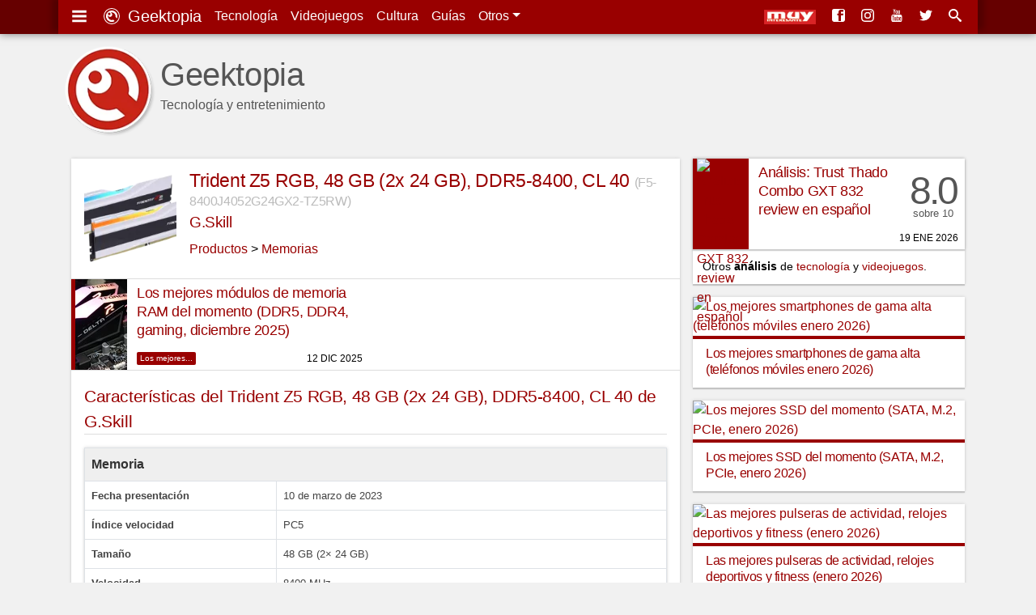

--- FILE ---
content_type: text/html; charset=UTF-8
request_url: https://www.geektopia.es/es/product/g-skill/trident-z5-rgb-48-gb-2x-24-gb-ddr5-8400-cl-40/
body_size: 16621
content:
<!DOCTYPE html>
<html lang="es" dir="ltr">

    <head>
<meta charset="UTF-8">
<meta name="viewport" content="width=device-width">

<title>G.Skill Trident Z5 RGB, 48 GB (2x 24 GB), DDR5-8400, CL 40 (F5-8400J4052G24GX2-TZ5RW): características, especificaciones y precios | Geektopia</title>
<meta name="author" content="David Baños Expósito">
<meta name="description" content="Ficha técnica de G.Skill Trident Z5 RGB, 48 GB (2x 24 GB), DDR5-8400, CL 40 (F5-8400J4052G24GX2-TZ5RW) , con características, especificaciones y mejores precios | www.geektopia.es">
<meta name="keywords" content="Ficha técnica, G.Skill, Trident Z5 RGB, 48 GB (2x 24 GB), DDR5-8400, CL 40, modelo F5-8400J4052G24GX2-TZ5RW, características, especificaciones">

<link rel="preconnect" href="//static-geektopia.com">
<link rel="preconnect" href="//www.gstatic.com">
<link rel="preconnect" href="//googleads.g.doubleclick.net">
<!--<link rel="preconnect" href="//www.google.com">-->
<!--<link rel="preconnect" href="//static.doubleclick.net">-->
<script async src="https://pagead2.googlesyndication.com/pagead/js/adsbygoogle.js?client=ca-pub-7297521178325526" crossorigin="anonymous"></script>
<link rel="canonical" href="https://www.geektopia.es/es/product/g-skill/trident-z5-rgb-48-gb-2x-24-gb-ddr5-8400-cl-40/">

<link rel="apple-touch-icon" sizes="57x57" href="https://static-geektopia.com/storage/geek/favicon/apple-icon-57x57.png">
<link rel="apple-touch-icon" sizes="60x60" href="https://static-geektopia.com/storage/geek/favicon/apple-icon-60x60.png">
<link rel="apple-touch-icon" sizes="72x72" href="https://static-geektopia.com/storage/geek/favicon/apple-icon-72x72.png">
<link rel="apple-touch-icon" sizes="76x76" href="https://static-geektopia.com/storage/geek/favicon/apple-icon-76x76.png">
<link rel="apple-touch-icon" sizes="114x114" href="https://static-geektopia.com/storage/geek/favicon/apple-icon-114x114.png">
<link rel="apple-touch-icon" sizes="120x120" href="https://static-geektopia.com/storage/geek/favicon/apple-icon-120x120.png">
<link rel="apple-touch-icon" sizes="144x144" href="https://static-geektopia.com/storage/geek/favicon/apple-icon-144x144.png">
<link rel="apple-touch-icon" sizes="152x152" href="https://static-geektopia.com/storage/geek/favicon/apple-icon-152x152.png">
<link rel="apple-touch-icon" sizes="180x180" href="https://static-geektopia.com/storage/geek/favicon/apple-icon-180x180.png">
<link rel="apple-touch-icon" sizes="512x512" href="https://static-geektopia.com/storage/geek/favicon/apple-icon-512x512.png">

<link rel="icon" type="image/png" sizes="512x512"  href="https://static-geektopia.com/storage/geek/favicon/android-icon-512x512.png">
<link rel="icon" type="image/png" sizes="192x192"  href="https://static-geektopia.com/storage/geek/favicon/android-icon-192x192.png">
<link rel="icon" type="image/png" sizes="32x32" href="https://static-geektopia.com/storage/geek/favicon/favicon-32x32.png">
<link rel="icon" type="image/png" sizes="96x96" href="https://static-geektopia.com/storage/geek/favicon/favicon-96x96.png">
<link rel="icon" type="image/png" sizes="16x16" href="https://static-geektopia.com/storage/geek/favicon/favicon-16x16.png">

<link rel="manifest" type="application/manifest+json" href="/apps/geek/geektopia.webmanifest">
<link rel="alternate" title="Portada de geektopia.es" href="/rss.xml" type="application/rss+xml">

<meta name="msapplication-TileColor" content="#8a160d">
<meta name="msapplication-TileImage" content="/ms-icon-144x144.png">

<meta name="theme-color" content="#990000">


<meta name="msvalidate.01" content="5B0BA0BAC99C142C9C9D39D3349BDE5A">

<script>
if ("serviceWorker" in navigator) {
  window.addEventListener("load", async function () {
    try {
      const registration = await navigator.serviceWorker.register("/sw.js");
      console.log("Service Worker registrado:", registration.scope);
    } catch (error) {
      console.error("Error al registrar el Service Worker:", error);
    }
  });
}
</script>


<meta name="google-site-verification" content="OZCIJLirXB2B0R0Qs0FGNLXZSCNdSXk0gamhT0koBoE">

    <meta name="Googlebot-News" content="noindex, nofollow">

<!-- TradeDoubler site verification 2851053 -->

<meta property="fb:app_id" content="274455379276501">
<meta property="og:url" content="https://www.geektopia.es/es/product/g-skill/trident-z5-rgb-48-gb-2x-24-gb-ddr5-8400-cl-40/">
<meta property="og:locale" content="es_ES">
<meta property="og:title" content="G.Skill Trident Z5 RGB, 48 GB (2x 24 GB), DDR5-8400, CL 40 (F5-8400J4052G24GX2-TZ5RW): características, especificaciones y precios">
<meta property="og:type" content="website">
<meta property="og:description" content="Ficha técnica de G.Skill Trident Z5 RGB, 48 GB (2x 24 GB), DDR5-8400, CL 40 (F5-8400J4052G24GX2-TZ5RW) , con características, especificaciones y mejores precios | www.geektopia.es">
<meta property="og:image" content="https://static-geektopia.com/storage/t/i/100/100047/196x196/169649430110.webp">
<meta property="og:logo" content="https://www.geektopia.es/logo.jpg">
<meta property="og:site_name" content="Geektopia">


<script type="application/ld+json">
{
  "@context": "https://schema.org",
  "@type": "ItemPage",
  "name": "G.Skill Trident Z5 RGB, 48 GB (2x 24 GB), DDR5-8400, CL 40 (F5-8400J4052G24GX2-TZ5RW): características, especificaciones y precios",
  "description": "Ficha técnica de G.Skill Trident Z5 RGB, 48 GB (2x 24 GB), DDR5-8400, CL 40 (F5-8400J4052G24GX2-TZ5RW) , con características, especificaciones y mejores precios | www.geektopia.es",
  "url": "https://www.geektopia.es/es/product/g-skill/trident-z5-rgb-48-gb-2x-24-gb-ddr5-8400-cl-40/",
  "mainEntity": {
    "@type": "Thing",
    "name": "Trident Z5 RGB, 48 GB (2x 24 GB), DDR5-8400, CL 40",
    "additionalProperty": [
      {
        "@type": "PropertyValue",
        "name": "Brand",
        "value": "G.Skill"
      },
            {
        "@type": "PropertyValue",
        "name": "Category",
        "value": "Memorias"
      }
    ]
  }
}
</script>
<style>*,::after,::before{box-sizing:border-box}ol,ul{padding:0}html{font-family:-apple-system,BlinkMacSystemFont,"Segoe UI",Roboto,"Helvetica Neue",Arial,"Noto Sans",sans-serif,"Apple Color Emoji","Segoe UI Emoji","Segoe UI Symbol","Noto Color Emoji";font-size:1rem;line-height:1.5;-ms-overflow-style:scrollbar}body{background-color:#f1f1f1;direction:ltr;text-align:left}p{line-height:2.2rem;margin-top:0;margin-bottom:1rem}sub,sup{position:relative;font-size:75%;line-height:0;vertical-align:baseline}sub{bottom:-.25em}sup{top:-.5em}a,a:hover{text-decoration:none}a{color:#900;transition:color .5s ease}a:hover{color:#4d4d4d}body,figure,ol,ul{margin:0}img{max-width:100%;height:auto;vertical-align:middle}button,input,select{margin:0;font-family:inherit;font-size:inherit;line-height:inherit}button,input{overflow:visible}button,select{text-transform:none}table{border-collapse:collapse}h1,h2,h3,h4,h5,h6{margin:0 0 8px;font-weight:400;letter-spacing:-.4px}.hf,h1,h2,h3,h4,h5,h6{font-family:"trebuchet ms","ArialNarrow",sans-serif}small{font-size:80%}.btn,.dd-tg::after{display:inline-block}.btn,small{font-weight:400}.btn{text-align:center;white-space:nowrap;vertical-align:middle;user-select:none;border:1px solid transparent;padding:.375rem .75rem;color:#6c757d;border-color:#6c757d;transition:color .15s ease-in-out,background-color .15s ease-in-out}.btn:hover{cursor:pointer;background-color:#999;color:#fff}#tn-search-box,.dd{position:relative}.dd:hover>.dd__m,.gkd:hover>.dd__m{display:block}.dd-tg::after{width:0;height:0;vertical-align:.255em;content:"";border-top:.3em solid;border-right:.3em solid transparent;border-bottom:0;border-left:.3em solid transparent}#search-tn-box,.dd__m{display:none;position:absolute}.dd__m{top:94%;left:0;z-index:1000;min-width:10rem;padding:.5rem 0;margin:.125rem 0 0;background-color:#fff;box-shadow:0 6px 12px rgba(0,0,0,.175)}.dd__i{display:block;color:#212529;white-space:nowrap;padding:8px 16px;transition:background-color .3s ease;font-size:.8rem;text-align:left}.dd__i:hover{background-color:#eee}.dd__i_img{max-width:unset}.tn{position:fixed;top:0;width:100%;z-index:1030;box-shadow:0 0 10px rgba(0,0,0,.5)}.tn__ctn{display:flex;padding:8px;position:relative;box-shadow:8px -5px 7px 0 rgba(0,0,0,.2),-8px -3px 7px 0 rgba(0,0,0,.2)}.tn__brand{font-size:20px}.tn__list{display:flex;line-height:24px}.tn__link{padding:8px;color:#fff;white-space:nowrap}.tn__link:hover{color:#d3d3d3}.tn__aside{margin-left:auto;overflow:hidden;display:flex;justify-content:flex-end;white-space:nowrap}.tn__item{display:none}.tn_mi{line-heigh:14px}.tn__item .dd__i{font-size:15px}#search-tn-box{padding:8px;top:8px;right:8px;border-radius:3px}#search-input-text{width:200px}.tb{display:flex;flex-wrap:wrap;padding-left:0;margin-bottom:0;border-bottom:1px solid #dee2e6;font-size:.9rem}.tb__item{margin-bottom:-1px}.tb__link{display:block;padding:8px 16px;border:1px solid transparent}.tb__link:hover{border-color:#e9ecef #e9ecef #dee2e6}.tb__link.active{color:#495057;border-color:#dee2e6 #dee2e6 #fff}.tb__pane{display:none}.tb__pane.active{display:block}.al{position:relative;padding:.75rem 1.25rem;margin-bottom:1rem;border:1px solid transparent;border-radius:.25rem}.al__p{color:#004085;background-color:#cce5ff;border-color:#b8daff}.al__s{color:#155724;background-color:#d4edda;border-color:#c3e6cb}.al__i{color:#0c5460;background-color:#d1ecf1;border-color:#bee5eb}.al__w{color:#856404;background-color:#fff3cd;border-color:#ffeeba}.al__d{color:#721c24;background-color:#f8d7da;border-color:#f5c6cb}.al>p:last-child{margin:0}.clearfix::after{display:block;clear:both;content:""}.card{box-shadow:0 0 4px rgba(0,0,0,.15),0 2px 1px rgba(0,0,0,.15);background:#fff;padding:16px;margin-bottom:1rem}.show{display:block}.collapse{display:none}.collapse-search{max-height:300px}.bg-,.bg-technology{background:#900}.bg-sales{background:#62165e}.bg-videogames{background:#003476}.bg-movies{background:#136815}.bg-items{background:#086796}.bgd-,.bgd-technology{background:#600}.bgd-sales{background:#380d36}.bgd-videogames{background:#001e43}.bgd-movies{background:#0b3d0c}.bgd-items{background:#054666}.tc-technology{color:#900}.tc-videogames{color:#003476}.tc-movies{color:#136815}.tc-items{color:#086796}.tc-sales{color:#62165e}.tc-home{color:#333}.gkd{font-size:.75rem;position:relative;display:inline-flex;border:1px solid #bbb;border-radius:2px;text-indent:0;transition:border .4s ease}.gkd:hover{border-color:#333}.gkd__item{color:#333;padding:2px 4px}.gkd__item:hover{background-color:#eee}.ad_sticky{position:sticky;top:5rem}.ad>ins,.google-auto-placed{margin:48px auto 32px}.ad.ad__b::before{content:""}.ad__b,.ad__br{position:relative}.ad__b{margin-bottom:16px;text-align:center}.ad__br{text-align:right;margin-top:14px}.ad__a{color:#000;position:absolute;background-color:rgba(255,255,255,.5);padding:0 8px;font-size:.7rem;right:0}body>.google-auto-placed{background-color:#f1f1f1;margin:0 auto;padding:16px;max-width:1136px}body>.google-auto-placed>.adsbygoogle-noablate{width:auto}ins{text-decoration:none}.adsbygoogle,.adsbygoogle[data-ad-status=unfilled]{display:none}.adsbygoogle[data-ad-status=filled]::before{position:relative;top:-16px;line-height:0;content:"Publicidad AdSense";color:#999;font-size:1rem;display:block;text-align:center}#article-header>.google-auto-placed,#article>.google-auto-placed:first-child{display:none}.iga{display:flex}.iga__input{width:100%;padding:6px 12px;color:#495057;border:1px solid #ced4da;border-radius:4px 0 0 4px}.iga__button{border-radius:0 4px 4px 0;margin-left:-1px}.l-u{list-style:none}.cardshadow{box-shadow:0 0 4px rgba(0,0,0,.15),0 2px 1px rgba(0,0,0,.15);background:#fff;transition:box-shadow .5s ease}.cardshadowlight{box-shadow:0 2px 6px rgba(0,0,0,.2)}.unbreakable-dash{white-space:nowrap}.flg__s{width:24px}.gkt{font-size:.8rem;border:1px solid #999;color:#333;border-radius:2px;padding:2px 6px;white-space:nowrap;transition:border .3s ease}.gkt:hover{border-color:#333}.gkt_s{padding-right:0}.gkt_sc{padding:2px 8px;background-color:#595959;color:#fff;margin-left:8px}#pug__ctn,#sidemenu{position:fixed;top:0;left:0;right:0;bottom:0}#pug__ctn{touch-action:none;display:block;overflow:hidden;z-index:9999;background-color:rgba(0,0,0,.7)}.pug__c{padding:15px;top:0;right:0;font-size:50px;cursor:pointer;position:absolute;line-height:30px;color:#fff!important;text-shadow:0 0 10px rgba(0,0,0,.5);opacity:.8;z-index:100000;transition:opacity .3s ease}.pug__c:hover{opacity:1}#sidemenu{display:none;box-shadow:0 0 15px;padding:0 .9em 48px;overflow:auto;background-color:#fff;width:70%;max-width:250px;height:100%;z-index:10000}body.stop,html.stop{overflow:hidden}.sm__brand{font-size:1.5rem}.sm__home{color:#333;display:block;margin:.5rem auto -.3rem}.sm__icobrand{font-size:2rem;display:inline-block;line-height:1.1}.sm__title{position:relative;margin:1.65em 0-.1em .4em;border-top:1px solid rgba(0,0,0,.2)}.sm__title_s{position:relative;top:-1.2em;display:inline-block;padding:0 .35em;font-size:12px;font-weight:400;color:#333;background-color:#fff}.sm__ul{margin-bottom:0}.sm__ul-a{color:#777;padding:1rem;display:block;line-height:.8;height:100%;font-size:1.05rem;font-weight:300}.sm__ul-a:hover{color:#000;background-color:#eaeaea}.sm__ul-ico{display:inline-block;width:35px;font-size:1.1rem}.h_h{display:none}.h_a{flex-grow:1;margin-right:16px}.h_i{color:#555}.h_t{display:flex;padding:12px 0 16px}.h_tx{margin-left:.5rem}.h_p{display:-webkit-box;-webkit-line-clamp:1;-webkit-box-orient:vertical;text-overflow:ellipsis;overflow:hidden}.h_h2{font-family:"Helvetica Neue","Helvetica",Helvetica,Arial,sans-serif;margin-top:20px;margin-bottom:0;font-size:2.5rem;line-height:1;font-weight:500}.h_l{display:flex;bottom:8px;right:8px;position:absolute}.h_g:first-child{margin-right:16px}.h_l_mi{min-width:64px}@media (min-width:576px){.h_l_mi{margin-right:8px}}#f,#fnt{position:relative}#f{background-color:#1a1a1a}.f__wrapper{background-color:#333;padding:16px}.f__ul{margin-bottom:16px}.f__a{color:#bbb}#f,.f__a:hover{color:#fff}.f_li{margin-bottom:1rem}.fnt__ul{margin:0 8px 16px;display:flex;flex-flow:wrap;line-height:40px}.fnt__li{margin-right:16px}#body,.searchzone{position:relative;margin:0 auto;padding:8px}#h{height:82px;position:relative}#main-content{align-self:start}#body,#fnt,#h,.searchzone{background-color:#f1f1f1}#accept-rgpd,#deny-rgpd{background:#fff}#svgdefs{position:absolute;width:0;height:0;overflow:hidden}.svi{pointer-events:none;width:1em;height:1em;fill:currentColor;vertical-align:middle;margin-top:-.2rem;margin-right:4px}.tcms{font-size:.8rem;width:100%;margin-bottom:1rem}.tcms__thead .tcms__th{vertical-align:bottom;border-bottom:2px solid #dee2e6}.tcms__td,.tcms__th{text-align:inherit;padding:8px;color:#444}.tcms__th{font-weight:700}.tcms__td{border-bottom:1px solid #dee2e6}.tcms-bordered .tcms__td,.tcms-bordered .tcms__th{border:1px solid #dee2e6}.tcms_c:hover{background:#dedede}caption{padding-top:.75rem;padding-bottom:.75rem;color:#6c757d;text-align:left;caption-side:bottom}.tcms-striped tbody tr:nth-of-type(odd){background-color:rgba(0,0,0,.05)}.tcms-responsive{display:block;width:100%;overflow-x:auto;box-shadow:0 0 4px rgba(0,0,0,.15),0 2px 1px rgba(0,0,0,.15);margin-bottom:16px}.tcms-responsive>.tcms{margin-bottom:0}.tcms-responsive caption{padding-left:16px}.tcms-responsive>.tcms-bordered .tcms__td:first-child{border-left:none}.tcms-responsive>.tcms-bordered .tcms__td:last-child{border-right:none}.tcms-responsive>.tcms-bordered .tcms__th{border-left:none;border-right:none}.ra{display:grid;grid-gap:1rem;margin-bottom:1rem}.asp:hover{box-shadow:0 0 12px rgba(0,0,0,.2),0 4px 3px rgba(0,0,0,.2)}.asp__title{font-size:1rem;line-height:1.3;padding:8px 16px 4px;border-top:4px solid #900}.share{padding:0 16px}.share__p{margin:0;color:#555}.share__ico{margin-left:4px;font-size:24px}.pi__1{border-top:1px solid #ddd}.pi__p{display:grid;grid-template-columns:69px minmax(0,1fr);grid-template-rows:112px;position:relative}.pi__intro{border-top:1px solid #ddd;padding:1rem}.pi__st{font-size:1.3rem;border-bottom:1px solid #ddd;color:#900;margin-bottom:1rem}.pi__h-textbox{padding-left:1rem}.pi__header{display:flex;padding:1rem;position:relative;line-height:1}.pi__name{font-size:1.45rem}.pi__nav{margin-bottom:12px}.pi__model{font-size:1rem;color:#bbb}.pi__company{flex:0 0 100%;margin-bottom:1rem;font-size:1.18rem}.pi__masthead{width:100%}.pi__social{padding:1rem 1rem 0;border-top:1px solid #ddd}.pi__image{width:125px}.slp__forms{display:grid;grid-gap:16px}.slp__form_label{font-size:.7rem;text-transform:uppercase;display:flex;font-weight:700;color:#999}.tbsl__p{margin:0;line-height:1.5}.tbsl__image{border-right:1px solid #dee2e6;width:70px;background-color:#fff;padding:0}.tbsl__img{width:100%;margin:0;min-width:70px}.tbsl__a{font-weight:700}.geek-pcs__data{margin:0;font-size:.85rem}.geek-pcs__data-ul{margin-left:16px}.geek-pcs__data-li{margin-bottom:4px}.multibox{margin-bottom:16px;display:grid;grid-gap:16px;grid-template-columns:minmax(0,1fr) minmax(0,1fr)}.multibox__a{display:block;text-align:center;font-size:.8rem}.itemrel__img{width:80px}.multibox__container{padding:8px;border-top:1px solid rgba(0,0,0,.1)}.multibox__title{padding-bottom:8px;font-size:1.1rem;display:block;line-height:24px}.itemrel{text-align:center}.itemrel__item{box-shadow:0 2px 6px rgba(0,0,0,.2);position:relative}.itemrel__info{font-size:.75rem;margin-bottom:6px}.mb_gkd_lc:last-child{margin-bottom:12px}.itemrel__item:before{position:absolute;bottom:0;right:8px;content:"#ad #publi";opacity:.5;font-size:11px}.ap{display:grid;grid-template-columns:auto;margin-bottom:1rem;grid-gap:1rem}.ap__1{margin:0}.p{display:grid;grid-template-columns:69px minmax(0,1fr);grid-template-rows:112px;box-shadow:0 0 4px rgba(0,0,0,.15),0 2px 1px rgba(0,0,0,.15);background:#fff;transition:box-shadow .5s ease;position:relative}.p:hover{box-shadow:0 0 12px rgba(0,0,0,.2),0 4px 3px rgba(0,0,0,.2)}.p__title{margin-bottom:0;line-height:1.4;font-size:1.05rem;overflow:hidden;padding:6px 12px}.p__figure{padding-left:5px}.p__review{grid-template-columns:69px minmax(0,1fr) 70px}.p__sc{margin-right:8px;padding-top:2rem;text-align:center;font-family:"trebuchet ms","ArialNarrow",sans-serif;font-size:3rem;line-height:1rem;color:#555}.p__scc{letter-spacing:-.2rem}.p__scs{font-size:.8rem}.p__price{padding-left:1rem}.p__price .service-flag{width:56px}.ib__prices::before,.p__c{position:absolute;right:8px}.p__c{height:.75rem;bottom:8px;text-transform:uppercase;font-weight:300;font-size:.75rem;line-height:1}.p__cl{color:#555;margin-left:4px}.p__cs{margin-right:4px}.p__cl:hover{color:#333}.p__ii{font-size:.65rem}.p__pi,.p__tag{color:#fff;border-radius:2px}.p__tag{font-size:.625rem;position:absolute;left:81px;bottom:6px;padding:0 4px;height:1rem;transition:opacity ease .3s}.p__tag:hover{color:#fff;opacity:.7}.p__pi{background-color:#aaa;font-size:90%;line-height:0;padding:2px 5px 3px}.ar__div{font-size:.9rem;background-color:#fff}.ar__p{padding:4px 12px;margin-bottom:0;text-overflow:ellipsis;white-space:nowrap;overflow:hidden}.a__pug{display:grid;grid-template-columns:minmax(0,1fr) minmax(0,1fr) minmax(0,1fr);grid-gap:16px;margin-bottom:16px}.a__pug.ib__g{grid-gap:0;margin:0}.ib__g_a{overflow:hidden;border-right:1px solid #ddd;border-bottom:1px solid #ddd}.ib__g_img{transform:scale(1);transition:transform .3s}.ib__g_img:hover{transform:scale(1.15)}.img-thumbnail{width:100%;box-shadow:0 0 4px rgba(0,0,0,.15),0 2px 1px rgba(0,0,0,.15);transition:box-shadow .5s ease}.img-thumbnail:hover{box-shadow:0 0 6px rgba(0,0,0,.3),0 4px 3px rgba(0,0,0,.3)}.chart{line-height:1}.chart__th{border-top:none;padding-left:0}.chart__td{padding:5px 2px}.chart__intro{max-width:120px;width:120px;overflow:hidden;text-overflow:ellipsis;white-space:nowrap}.chart__intro-a{width:100%}.chart__price{width:20px}.tests__tab{text-align:center;line-height:1.2}.i2l.item-smartphones,.i2l.item-smartwatches,.i2l.item-tablets,.i3l.item-keyboards,.ib__prices.item-videogames{padding:0;display:grid}.i-vg__bn{float:left;width:50px;display:inline-block}.i-vg__bn_ul{flex-direction:column;border-right:1px solid #ddd;margin-right:-1px}.i-vg__nvl{border:0;padding:4px;text-align:center;display:block;transition:background .3s ease}.i-vg__nvl:hover{background:#919191}.i-vg__nvl.active{background:#ddd}.i-vg__p{border-left:1px solid #ddd;padding:16px;display:grid}.i-sm__p{margin-left:8px}.i-vg__p_ctn{display:flex;margin-bottom:8px}.i-vg__p_pn{font-size:.8rem;display:inline-block;width:100px}.i-vg__p_pr .service-flag{width:40px}.i__circle{border-radius:6px;display:inline-block;height:10px;width:10px;border:1px solid #666}.i-kb_t{font-size:.8rem}.i-kb_ul{margin-left:50px;font-size:.7rem;padding-top:4px}.i-sm_ul{margin-left:8px}.opacity-04{opacity:.4}.ib{display:grid;grid-template-columns:80px minmax(0,1fr);margin-bottom:16px;box-shadow:0 2px 6px rgba(0,0,0,.2)}.ib__data{padding:0 16px 16px}.ib__prices{padding:1rem;grid-column:1/span 2;position:relative}.ib__prices::before{bottom:0;content:"#ad #publi";opacity:.5;font-size:12px}#a__comm,#a__rel,.ib__g,.ib__prices{border-top:1px solid #ddd}.ib>.video,.ib__g{grid-column:1/span 2}.f_es:before{content:url(https://static-geektopia.com/storage/common/flags/es.png)}.f_us:before{content:url(https://static-geektopia.com/storage/common/flags/us.png)}.f_de:before{content:url(https://static-geektopia.com/storage/common/flags/de.png)}.f_fr:before{content:url(https://static-geektopia.com/storage/common/flags/fr.png)}.f_it:before{content:url(https://static-geektopia.com/storage/common/flags/it.png)}.f_gb:before{content:url(https://static-geektopia.com/storage/common/flags/gb.png)}.f_mx:before{content:url(https://static-geektopia.com/storage/common/flags/mx.png)}.ib__pacnt{padding-left:30px;text-indent:-29px;margin-bottom:8px}.flg__l,.tgk__pricesel{display:none}.ip__ctn{padding-left:82px;margin-bottom:2px;text-indent:-86px}.as{vertical-align:top}.as_t{font-size:1.1rem;margin:0 0 16px;display:-webkit-box;-webkit-line-clamp:2;-webkit-box-orient:vertical;text-overflow:ellipsis;line-height:1.3;overflow:hidden}.as_ci{padding:0;width:120px;text-align:center}.as_ci,.as_i{max-height:120px}.ib>.video{margin-bottom:0}.ib__h4{overflow:hidden;text-overflow:ellipsis;display:-webkit-box;-webkit-line-clamp:2;-webkit-box-orient:vertical;font-size:1.1rem;margin:8px 0;line-height:1.3}.ib__div{display:inline-block;font-size:.875rem;color:#555;padding-right:8px}.ib__info{line-height:1.5rem;margin-bottom:8px}.copi{font-size:.8rem}.copi__code{color:#900}.ipsb{padding:12px;grid-column:1/span 2}.ipsb::before{content:"“";font-family:Georgia,serif;font-size:3rem;font-weight:700;color:#999;position:absolute;left:8px;line-height:1.1}.ipsb__p{margin-bottom:0;font-size:.9rem;padding-left:32px;font-style:italic;line-height:1.7}.iip__image{min-width:80px;width:80px;max-width:80px}.iip__prices-cell{width:100px;min-width:100px;line-height:1}.iip__header{font-weight:700}.tgk{margin-bottom:0;grid-column:1/span 2}.tgk .flg__s{width:18px}.tgk .flg__l{display:none}.tgk__ctn{padding:0}.tgk__pdd,.tgk__prices{text-align:right}.tgk__prices{width:120px}.tgk__price-best{display:revert}.tgk__price{background-color:#fff}.tgk__total{text-align:right;font-size:1rem}.tgk__cart{text-align:right;padding:1rem}.tgk__carttext{line-height:1.2;margin:0}.tgk__cartbtn{display:inline-block;margin-bottom:8px}.tgk__image{width:60px;padding:0;border-right:1px solid #ddd;background:#fff}.tp__thead_tr{background-color:#efefef}.tp__thead_th{font-size:1rem;color:#333}.tp__tbody_th{width:45%}.tp__subheader{background:#efefef}#a__comm,#a__rel{padding:0 16px}.a__s_h3{font-size:24px;color:#555;margin-top:8px}.recl{display:block;margin:0 auto 16px;text-align:center}.ico:before{font-family:"icomoon";padding-right:4px;-webkit-font-smoothing:antialiased}.i-c-twitter{color:#4099ff}.i-c-facebook{color:#3b5998}.i-c-rss{color:#f60}.i-c-whatsapp{color:#1ebea5}.i-c-telegram{color:#29a9eb}.i-c-twitter:hover{color:#0065d9}.i-c-facebook:hover{color:#1e2e4f}.i-c-googleplus:hover{color:#b03626}.i-c-whatsapp:hover{color:#17927f}.i-c-telegram:hover{color:#138ece}.i-c-rss:hover{color:#cc5200}@media (min-width:576px){.fnt__ul{margin:0 16px}.slp__forms{grid-template-columns:minmax(0,1fr) minmax(0,1fr)}.pi__image{width:150px}.itemrel__img,.mb_i{width:100px}.tp__tbody_th{width:33%}.ib{grid-template-columns:125px minmax(0,1fr)}.tgk__prices{width:160px}#body{padding:8px 16px}}@media (min-width:550px) and (max-width:767px){.ra{grid-template-columns:minmax(0,1fr) minmax(0,1fr)}.a__pug{grid-template-columns:minmax(0,1fr) minmax(0,1fr) minmax(0,1fr) minmax(0,1fr)}.ap__aside{float:right;max-width:50%;padding-left:16px}}@media (min-width:768px){.tn__item{display:initial}.f__wrapper{display:grid;grid-template-columns:minmax(0,1fr) minmax(0,1fr) minmax(0,1fr) 40%;grid-column-gap:16px}.f__copy{grid-column:1/span 4}#h{height:auto;margin:40px 0 0;position:relative}#body{display:grid;grid-column-gap:16px;grid-template-columns:minmax(0,1fr) 300px}.ar__div{width:300px}.p__title{line-height:1.25}.adsbygoogle{width:300px;height:250px;display:block}.ad_and{display:none}.h_h{display:block}.h_g,.h_tx{display:none}.h_l_mi{margin-right:12px}}@media (min-width:850px){.ib{grid-template-columns:150px minmax(0,1fr)}}@media (min-width:930px){.ap{grid-template-columns:minmax(0,1fr) minmax(0,1fr)}.ap__aside{float:right;max-width:50%;padding-left:16px;grid-template-columns:auto}}@media (min-width:930px) and (max-width:1050px){.p__title{font-size:1rem}}@media (min-width:992px){#body{grid-template-columns:minmax(0,1fr) 336px}.ar__div{width:336px}.a__pug{grid-template-columns:minmax(0,1fr) minmax(0,1fr) minmax(0,1fr) minmax(0,1fr)}.adsbygoogle{width:336px;height:280px}.h_tx{display:block}.ib__pacnt{padding-left:82px;text-indent:-86px}.flg__l{display:inline-block}.flg__s,.tgk .flg__s{display:none}.ib__h4{font-size:1.25rem}.tgk{font-size:.9rem}.tgk .flg__l{display:inline-block}.tgk__image{width:80px}}@media (min-width:1200px){#fnt{background-color:#f1f1f1}#fnt,.f__wrapper,.searchzone,.tn__ctn{max-width:1136px;margin:0 auto}#h{margin:40px auto 0}#body,#h{max-width:1136px}.p__title{line-height:1.35;font-size:1.1rem}.ib{grid-template-columns:196px minmax(0,1fr)}.ib__h4{font-size:1.4rem}}.pug__i{transition:transform ease .5s,transform-origin ease;margin:auto;width:auto;height:auto;position:absolute;top:0;right:0;bottom:0;left:0}.pug__g,.pug__imgctn{position:relative;height:100%}.pug__g{overflow:hidden;display:block;visibility:visible}.pug__imgctn{float:left;text-align:center;width:100%}.pug__gi{transition:transform ease .5s,transform-origin ease;position:absolute;top:0;right:0;bottom:0;left:0;margin:auto;max-width:100%;max-height:100%;opacity:1}.pug__gi_z{transform:scale3d(2,2,1)}.pug__t{position:fixed;top:1rem;left:1rem;color:#fff;font-size:1rem;text-shadow:0 0 5px #000}.pug__n,.pug__p{position:absolute;top:50%;width:40px;height:40px;color:#fff!important;margin-top:-23px;font-size:60px;font-weight:100;line-height:22px;text-align:center;background:rgba(0,0,0,.5);border:3px solid #fff;border-radius:23px;opacity:.5;cursor:pointer;user-select:none;box-shadow:0 0 10px rgba(0,0,0,.5);transition:opacity .3s ease;z-index:100000}.pug__n:hover,.pug__p:hover{opacity:1}.pug__p{left:2%}.pug__n{right:2%}.mover{cursor:move}.a__pug{display:grid;grid-template-columns:minmax(0,1fr) minmax(0,1fr) minmax(0,1fr);grid-gap:16px;margin-bottom:16px}.a__pug.ib__g{grid-gap:0;margin:0}.ib__g_a{overflow:hidden;border-right:1px solid #ddd;border-bottom:1px solid #ddd}.ib__g_img{transform:scale(1);transition:transform .3s}.ib__g_img:hover{transform:scale(1.15)}.img-thumbnail{width:100%;box-shadow:0 0 4px rgba(0,0,0,.15),0 2px 1px rgba(0,0,0,.15);transition:box-shadow .5s ease}.img-thumbnail:hover{box-shadow:0 0 6px rgba(0,0,0,.3),0 4px 3px rgba(0,0,0,.3)}@media (min-width:550px) and (max-width:767px){.a__pug{grid-template-columns:minmax(0,1fr) minmax(0,1fr) minmax(0,1fr) minmax(0,1fr)}}@media (min-width:576px){.pug__gi,.pug__i{background-color:#fff;max-width:85%;max-height:85%;box-shadow:0 0 30px rgba(0,0,0,.8)}.pug__t{font-size:1.5rem}}@media (min-width:992px){.a__pug{grid-template-columns:minmax(0,1fr) minmax(0,1fr) minmax(0,1fr) minmax(0,1fr)}}.i-android:before{content:'4'}.i-apple:before{content:'2'}.i-google:before{content:'8'}.i-xbox:before{content:'Y'}.i-play:before{content:''}.i-windows:before{content:'6'}.i-macos:before{content:'3'}.i-linux:before{content:'7'}.i-gear:before{content:'i'}.i-dpad:before{content:'q'}.i-movies:before{content:'j'}.i-three-lines:before{content:'g'}.i-star:before{content:'9'}.i-screen:before{content:''}.i-comment:before{content:'e'}.i-forum:before{content:'f'}.i-lightning:before{content:'$'}.i-picture:before{content:''}.i-quotes:before{content:'z'}
</style>

<link rel="stylesheet" href="/apps/geek/views/neo/css/fonts.css?version=7.5.7.12" media="print" onload="this.media='all'">


<script defer type="text/javascript" src="https://static-geektopia.com/apps/geek/javascript/theme.js?c=98VzucTUA6si&v=7.5.7.12" crossorigin="anonymous"/></script>

<script async src="https://www.googletagmanager.com/gtag/js?id=G-LNVXZQ6DYL"></script>
<script>
    window.dataLayer = window.dataLayer || [];
    function gtag(){dataLayer.push(arguments);}
    gtag('js', new Date());
    gtag('config', 'G-LNVXZQ6DYL', { 'allow_ad_personalization_signals': false, 'allow_google_signals': false });
</script>

<script>
    let disqus_src = "geektopia";
    let disqus_server = "https://www.geektopia.es/";
</script>

</head>

    <body id="cat_">

        
        <svg id="svgdefs" aria-hidden="true" version="1.1" xmlns="http://www.w3.org/2000/svg" xmlns:xlink="http://www.w3.org/1999/xlink"><defs><symbol id="i-three-lines" viewBox="0 0 28 32"><path d="M0 4.33V9h28V4.33H0zm0 14h28v-4.66H0v4.66zm0 9.34h28V23H0v4.67z"/></symbol><symbol id="i-geek-logo" viewBox="0 0 32 32"><path d="M16 0a16 16 0 1 0 0 32 16 16 0 0 0 0-32zm0 30.4a14.4 14.4 0 1 1 0-28.8 14.4 14.4 0 0 1 0 28.8zm0-25.74a11.34 11.34 0 1 0 6.03 20.95l-.05.03-3.06-2.66a7.57 7.57 0 0 1-10.34-8.47v.05a4.43 4.43 0 1 0 5.55-5.87l-.03-.01a7.57 7.57 0 0 1 9.32 8.82v-.06l3.13 2.72A11.35 11.35 0 0 0 16 4.66zm-4.88 9.43a2.6 2.6 0 1 1 2.6-2.6 2.6 2.6 0 0 1-2.6 2.6z"/></symbol><symbol id="i-facebook" viewBox="0 0 32 32"><path d="M26.7 0H5.3A5.3 5.3 0 0 0 0 5.3v21.4C0 29.6 2.4 32 5.3 32h21.4c2.9 0 5.3-2.4 5.3-5.3V5.3C32 2.4 29.6 0 26.7 0zm.5 16H22v14h-6V16h-2.9v-4.6H16v-3c0-4 1.7-6.4 6.5-6.4H28v5h-4.5c-1.3 0-1.5.6-1.5 2v2.4h6l-.8 4.6z"/></symbol><symbol id="i-rss" viewBox="0 0 32 32"><path d="M.06 27.72q0 1.75 1.25 3t3 1.25 3-1.25 1.25-3-1.25-3-3-1.25-3 1.25-1.25 3zM.06 17q2.99 0 5.71 1.13t4.84 3.26 3.23 4.86T14.97 32h6.14q0-2.86-.76-5.6t-2.12-5.06-3.3-4.26-4.25-3.32-5.03-2.13-5.59-.76V17zM.08 6.12q3.5 0 6.83.93t6.14 2.6 5.2 4.07 4.04 5.23 2.58 6.18.93 6.87h6.14q0-4.34-1.15-8.5t-3.2-7.65-5-6.46-6.44-5.02-7.62-3.22T.08 0v6.13z"/></symbol><symbol id="i-instagram" viewBox="0 0 32 32"><path d="M16 2.88c4.28 0 4.78.02 6.46.1a8.9 8.9 0 0 1 2.97.54c.75.3 1.28.64 1.84 1.2.56.56.9 1.1 1.2 1.84.22.56.48 1.4.55 2.97.07 1.68.1 2.19.1 6.46s-.03 4.78-.1 6.46a8.77 8.77 0 0 1-.55 2.97 4.94 4.94 0 0 1-1.2 1.84 5.1 5.1 0 0 1-1.83 1.2 8.9 8.9 0 0 1-2.97.55c-1.69.07-2.2.1-6.46.1s-4.79-.03-6.47-.1a8.77 8.77 0 0 1-2.97-.55 4.95 4.95 0 0 1-1.84-1.2 5.1 5.1 0 0 1-1.2-1.83 8.81 8.81 0 0 1-.55-2.97c-.07-1.69-.09-2.2-.09-6.46s.02-4.79.1-6.47a8.9 8.9 0 0 1 .54-2.97c.3-.74.64-1.28 1.2-1.83a4.9 4.9 0 0 1 1.84-1.2 8.8 8.8 0 0 1 2.97-.55c1.68-.08 2.18-.1 6.46-.1zM16 0c-4.34 0-4.89.02-6.6.1-1.7.07-2.86.34-3.88.74A7.8 7.8 0 0 0 2.7 2.69 7.83 7.83 0 0 0 .84 5.52C.44 6.54.17 7.7.09 9.4.02 11.11 0 11.66 0 16s.02 4.89.1 6.6c.07 1.7.34 2.86.74 3.87a7.8 7.8 0 0 0 1.85 2.84 7.82 7.82 0 0 0 2.83 1.85c1.02.39 2.18.67 3.88.74 1.7.08 2.25.1 6.6.1s4.88-.02 6.59-.1c1.7-.07 2.87-.35 3.88-.74 1.05-.41 1.94-.96 2.83-1.85s1.44-1.78 1.84-2.83c.4-1.02.67-2.18.75-3.88.07-1.7.1-2.25.1-6.6s-.03-4.88-.1-6.59c-.08-1.7-.35-2.87-.75-3.88a7.5 7.5 0 0 0-1.83-2.84A7.82 7.82 0 0 0 26.48.84C25.46.44 24.3.17 22.6.1 20.9.02 20.35 0 16 0zm0 7.78a8.22 8.22 0 1 0 0 16.44 8.22 8.22 0 0 0 0-16.44zm0 13.55a5.33 5.33 0 1 1 0-10.66 5.33 5.33 0 0 1 0 10.66zM26.46 7.46a1.92 1.92 0 1 1-3.84 0 1.92 1.92 0 0 1 3.84 0z"/></symbol><symbol id="i-youtube" viewBox="0 0 27 32"><path d="M0 23.14q0-4.25.47-6.25.25-1.05 1.03-1.76t1.83-.83q3.28-.38 9.9-.38 6.65 0 9.93.38 1.04.12 1.82.83t1.04 1.76q.21.92.32 2.14t.12 1.93 0 2.18q0 4.27-.46 6.27-.25 1.04-1.03 1.75t-1.83.84q-3.42.38-9.9.38T3.32 32q-1.05-.12-1.83-.84T.47 29.41Q0 27.34 0 23.14zm2.05-4.53h1.9v10.23h1.61V18.61h1.92V17H2.05v1.6zM4.26.37q.22.57 1.16 3.33.31.92.64 2.17t.45 1.6v5.06h1.6V7.47l2.36-7.1H8.65l-1.23 4.7L6.15.38H4.26zM7.8 27.03q0 .92.14 1.31.22.66.98.66.8 0 1.75-1.1v.94h1.61v-8.97h-1.6v6.93q-.48.75-.96.75-.3 0-.34-.38v-.3l.01-.32v-6.68H7.8v7.16zm2.87-17.6V6.32q0-1.55.42-2.1.68-.91 1.82-.91t1.81.9q.44.58.44 2.11v3.13q0 1.5-.45 2.1-.68.9-1.85.9-1.1 0-1.78-.9-.4-.54-.4-2.1zm1.28.3q0 1.24.8 1.24t.8-1.24V5.98q0-1.23-.8-1.23t-.8 1.23v3.75zm1.93 19.11h1.28v-.82q.95.98 1.76.98.97 0 1.3-1 .14-.48.14-1.78V22.7q0-1.3-.14-1.76-.33-1-1.34-1-.77 0-1.72.95v-3.9h-1.28v11.85zm1.28-1.7v-5.38q.45-.39.84-.39.75 0 .75 1.2v3.77q0 1.2-.75 1.2-.36 0-.84-.4zm1.28-16.69q0 .7.22 1.33.22.66 1.12.66.9 0 1.85-1.1v1.2h1.6V3.55h-1.6v6.66q-.47.75-1.02.75-.27 0-.31-.38l.01-.1.03-.22q.02-.14.02-.3v-6.4h-1.92v6.88zm3.18 15.57q0 1.35.57 2.07.7.9 1.94.9 1.3 0 1.95-.96.26-.4.34-.95v-1.13h-1.56q0 .83-.03 1.02-.14.6-.75.6-.84 0-.84-1.26v-1.64h3.18v-1.75q0-1.45-.45-2.08-.67-.9-1.86-.9-1.25 0-1.95.9-.53.7-.53 2.08v3.1zm1.61-2.61h1.6v-.8q0-1.24-.8-1.24t-.8 1.24v.8z"/></symbol><symbol id="i-twitter" viewBox="0 0 34 32"><path d="M34 5.5a14 14 0 0 1-4 1 7 7 0 0 0 3-3.8 14 14 0 0 1-4.4 1.7 7 7 0 0 0-11.9 6.3c-5.8-.2-10.9-3-14.3-7.2a7 7 0 0 0 2.1 9.3 7 7 0 0 1-3.1-.9A7 7 0 0 0 7 19a7 7 0 0 1-3.2 0 7 7 0 0 0 6.5 4.9A14 14 0 0 1 0 26.7c3 2 6.8 3.1 10.7 3.1A19.7 19.7 0 0 0 30.5 9.1C32 8 33.1 6.9 34 5.5z"/></symbol><symbol id="i-mag-glass" viewBox="0 0 32 32"><path d="m31 27.2-7.6-6.4c-.8-.7-1.6-1-2.3-1a12 12 0 1 0-1.3 1.3c0 .7.3 1.5 1 2.3l6.4 7.6c1.1 1.2 3 1.3 4 .2s1-2.9-.2-4zM12 20a8 8 0 1 1 0-16 8 8 0 0 1 0 16z"/></symbol><symbol id="i-whatsapp" viewBox="0 0 32 32"><path d="M27.28 4.65A15.87 15.87 0 0 0 2.33 23.78L.08 32l8.4-2.2a15.88 15.88 0 0 0 18.8-25.14zm-11.21 24.4c-2.37 0-4.69-.64-6.71-1.84l-.49-.29-4.98 1.31 1.33-4.86-.31-.5A13.2 13.2 0 0 1 25.4 6.54a13.2 13.2 0 0 1-9.32 22.51zm7.22-9.88c-.39-.2-2.34-1.15-2.7-1.28s-.63-.2-.9.2c-.26.4-1.02 1.28-1.25 1.55-.23.27-.46.3-.86.1s-1.67-.62-3.19-1.97c-1.17-1.05-1.97-2.35-2.2-2.74s-.03-.61.17-.8c.18-.18.4-.47.6-.7s.26-.4.4-.66c.12-.26.06-.5-.04-.7s-.9-2.15-1.22-2.94c-.32-.78-.65-.67-.9-.68l-.75-.01c-.26 0-.7.1-1.05.5-.37.38-1.4 1.35-1.4 3.3s1.43 3.83 1.63 4.1c.2.26 2.8 4.27 6.77 5.98.94.4 1.68.65 2.25.83.95.3 1.82.26 2.5.16.76-.11 2.34-.96 2.67-1.88s.33-1.72.23-1.88c-.1-.18-.35-.28-.75-.48z"/></symbol></defs></svg>  
        
                <nav class="tn bgd-">

            <div class="tn__ctn bg-">

                <ul class="tn__list l-u">

                    <li>
                        <a id="toggle-sidemenu" class="tn__brand tn__link" href="#" title="Mostrar menú"><svg class="svi"><use xlink:href="#i-three-lines"></use></svg></a>
                    </li>

                    <li>
                        <a class="tn__brand tn__link tn__brand_ico" href="/es/" title="Logo Geektopia"><svg class="svi"><use xlink:href="#i-geek-logo"></use></svg> Geektopia</a>
                    </li>

                    <li class="tn__item">
                        <a class="tn__link" href="/es/technology/">Tecnología</a>
                    </li>

                    <li class="tn__item">
                        <a class="tn__link" href="/es/videogames/">Videojuegos</a>
                    </li>

                    <li class="tn__item">
                        <a class="tn__link" href="/es/movies/">Cultura</a>
                    </li>

                    <li class="tn__item">
                        <a class="tn__link" href="/es/articles/bestof/">Guías</a>
                    </li>

                    <li class="tn__item dd">
                        <span class="tn__link dd-tg" role="button" id="drop-archive" href="#">Otros </span>
                        <div class="dd__m" aria-labelledby="drop-archive">
                            <a class="dd__i" href="/es/products/">Productos</a>
                            <a class="dd__i" href="/es/category/">Etiquetas</a>
                        </div>
                    </li>

                </ul>

                <ul class="tn__list l-u tn__aside">
                                        <li class="h_h tn_mi"><a href="http://muyinteresante.es" target="_blank" rel="noopener noreferrer"><img loading="auto" width="64" height="18" class="h_l_mi" alt="Muy Interesante" src="https://static-geektopia.com/storage/common/logo-muy-interesante-1x.png" srcset="https://static-geektopia.com/storage/common/logo-muy-interesante-2x.png 2x"></a></li>
                                                                            <li><a href="https://www.facebook.com/geektopia.es" target="_blank" rel="noopener" class="tn__link" title="Facebook"><svg class="svi"><use xlink:href="#i-facebook"></use></svg></a></li>
                    <!--<li><a href="/rss.xml" target="_blank" rel="noopener" class="tn__link" title="RSS"><svg class="svi"><use xlink:href="#i-rss"></use></svg></a></li>-->
                                        <li><a href="https://instagram.com/geektopia_ig/" target="_blank" rel="noopener" class="tn__link" title="Instagram"><svg class="svi"><use xlink:href="#i-instagram"></use></svg></a></li>
                    <li><a href="https://www.youtube.com/c/GeektopiaEs" target="_blank" rel="noopener" class="tn__link" title="YouTube"><svg class="svi"><use xlink:href="#i-youtube"></use></svg></a></li>
                    <li><a href="https://twitter.com/geektopic" target="_blank" rel="noopener" class="tn__link" title="Twitter"><svg class="svi"><use xlink:href="#i-twitter"></use></svg></a></li>
                                    <li id="tn-search-box">
                        <a id="tn-search-button" class="tn__link" href="#" title="Buscar en Geektopia"><svg class="svi"><use xlink:href="#i-mag-glass"></use></svg></a>
                    </li>
                </ul>

                <div id="search-tn-box" class="card">
                    <form method="GET" action="/es/search/">
                        <div class="iga">
                            <input id="search-input-text" type="text" class="iga__input" name="searchString" placeholder="Cadena de búsqueda">
                            <button class="btn btn-outline-secondary iga__button" type="submit">Buscar</button>
                        </div>
                    </form>
                </div>

            </div>

        </nav>

            <header id="h">
    <div class="h_t">
        <div class="h_h">
            <img loading="lazy" width="126" height="120" src="https://static-geektopia.com/apps/geek/views/neo/images/common/geektopia-logo-1x.png" srcset="https://static-geektopia.com/apps/geek/views/neo/images/common/geektopia-logo.png 2x" alt="Logo Geektopía"/>
        </div>
        <div class="h_i">
            <h2 class="h_h2 h_h">Geektopia</h2>
            <p class="h_p">Tecnología y entretenimiento</p>
            <ul class="h_l l-u">
                <li class="h_g"><a href="/es/articles/bestof/">Guías PC</a></li>
                <li class="h_g"><a href="http://muyinteresante.es" target="_blank" rel="noopener noreferrer"><img loading="auto" width="78" height="22" class="h_l_mi" alt="Muy Interesante" src="https://static-geektopia.com/storage/common/logo-muy-interesante-1x.png" srcset="https://static-geektopia.com/storage/common/logo-muy-interesante-2x.png 2x"></a></li>
            </ul>
        </div>
            </div>
</header>        
        <div id="body">

            <main id="main-content" class="cardshadow">

    <article class="pi">

        
        <header class="pi__header">
                        <picture>
                <source media="(max-width: 500px)" srcset="https://static-geektopia.com/storage/t/i/100/100047/125x125/169649430110.webp 1x, https://static-geektopia.com/storage/t/i/100/100047/250x250/169649430110.webp 2x">
                <img loading="eager" class="pi__image"  width="125" height="125" src="https://static-geektopia.com/storage/t/i/100/100047/150x150/169649430110.webp" srcset="https://static-geektopia.com/storage/t/i/100/100047/300x300/169649430110.webp 2x" title="«Trident Z5 RGB, 48 GB (2x 24 GB), DDR5-8400, CL 40» de G.Skill">
            </picture>
            <div class="pi__h-textbox">
                <h1 class="pi__name"><a class="pi__name_a" href="/es/product/g-skill/trident-z5-rgb-48-gb-2x-24-gb-ddr5-8400-cl-40/" title="Trident Z5 RGB, 48 GB (2x 24 GB), DDR5-8400, CL 40 de G.Skill">Trident Z5 RGB, 48 GB (2x 24 GB), DDR5-8400, CL 40</a> <small class="pi__model">(F5-8400J4052G24GX2-TZ5RW)</small></h1>
                <h2 class="pi__company"><a href="/es/products/company/g-skill/">G.Skill</a></h2>
                <nav class="pi__nav">
                    <a href="/es/products/">Productos</a> > 
                    <a href="/es/products/memories/">Memorias</a>
                </nav>
                            </div>

                    </header>

    


            <aside class="pi__1">
            <ul class="ap ap__1">
                                            <li class="pi__p">
                                        <a class="p__tag bg-technology" href="/es/category/los-mejores/">Los mejores...</a>
                    
                                        
                    <figure class="p__figure bg-technology">
                        <a href="/es/technology/2013/02/14/articulos/cuanta-memoria-ram-necesita-mi-ordenador.html" title="Los mejores módulos de memoria RAM del momento (DDR5, DDR4, gaming, diciembre 2025)">
                                                    <img loading="lazy" width="100%" height="auto" alt="Los mejores módulos de memoria RAM del momento (DDR5, DDR4, gaming, diciembre 2025)" src="https://static-geektopia.com/storage/t/p/129/129618/64x112/0_teamgroup_tforce.jpg" srcset="https://static-geektopia.com/storage/t/p/129/129618/128x224/0_teamgroup_tforce.jpg 2x">
                                                </a>
                    </figure>
                    <h2 class="p__title"><a class="p__a" title="Los mejores módulos de memoria RAM del momento (DDR5, DDR4, gaming, diciembre 2025)"  href="/es/technology/2013/02/14/articulos/cuanta-memoria-ram-necesita-mi-ordenador.html">Los mejores módulos de memoria RAM del momento (DDR5, DDR4, gaming, diciembre 2025)</a></h2>
                    
                    <div class="p__c">
                        <span>12 dic 2025</span>
                                            </div>
                </li>
                        </ul>
        </aside>
    
        <section class="pi__intro">

        
    
    
    <section>
        <h2 class="pi__st">Características del Trident Z5 RGB, 48 GB (2x 24 GB), DDR5-8400, CL 40 de G.Skill</h2>
        <table class="tcms tcms-bordered table-products cardshadow">
    <caption>Memoria: Trident Z5 RGB, 48 GB (2x 24 GB), DDR5-8400, CL 40 de G.Skill</caption>
    <thead>
        <tr class="tcms__tr tp__thead_tr">
            <th class="tcms__th tp__thead_th" colspan="2">Memoria</th>
        </tr>
    </thead>
    <tbody>
        <tr class="tcms__tr"><th class="tcms__th tp__tbody_th" scope="row">Fecha presentación</th> <td class="tcms__td">10 de marzo de 2023</td></tr>        <tr class="tcms__tr"><th class="tcms__th tp__tbody_th" scope="row">Índice velocidad</th> <td class="tcms__td">PC5</td></tr>        <tr class="tcms__tr"><th class="tcms__th tp__tbody_th" scope="row">Tamaño</th> <td class="tcms__td">48&nbsp;GB (2× 24&nbsp;GB)</td></tr>        <tr class="tcms__tr"><th class="tcms__th tp__tbody_th" scope="row">Velocidad</th> <td class="tcms__td">8400&nbsp;MHz</td></tr>        <tr class="tcms__tr"><th class="tcms__th tp__tbody_th" scope="row">Perfil rendimiento</th> <td class="tcms__td">XMP 3.0</td></tr>                <tr class="tcms__tr"><th class="tcms__th tp__tbody_th" scope="row">Código de correción de errores (ECC)</th> <td class="tcms__td">sí</td></tr>                            </tbody>
    <thead>
        <tr class="tcms__tr tp__thead_tr">
            <th class="tcms__th tp__thead_th" colspan="2">Paquete</th>
        </tr>
    </thead>
    <tbody>
                                <tr class="tcms__tr"><th class="tcms__th tp__tbody_th" scope="row">Tipo</th> <td class="tcms__td">DDR5</td></tr>        <tr class="tcms__tr"><th class="tcms__th tp__tbody_th" scope="row">Formato paquete</th> <td class="tcms__td">UDIMM</td></tr>        <tr class="tcms__tr"><th class="tcms__th tp__tbody_th" scope="row">Pines paquete</th> <td class="tcms__td">288</td></tr>        <tr class="tcms__tr"><th class="tcms__th tp__tbody_th" scope="row">Altura módulo</th> <td class="tcms__td">43 mm</td></tr>        <tr class="tcms__tr"><th class="tcms__th tp__tbody_th" scope="row">Iluminación</th> <td class="tcms__td">ARGB</td></tr>    </tbody>
    <thead>
        <tr class="tcms__tr tp__thead_tr">
            <th class="tcms__th tp__thead_th" colspan="2">Velocidad</th>
        </tr>
    </thead>
    <tbody>
        <tr class="tcms__tr"><th class="tcms__th tp__tbody_th" scope="row">Latencia de SPD</th> <td class="tcms__td">40-40-40</td></tr>        <tr class="tcms__tr"><th class="tcms__th tp__tbody_th" scope="row">Velocidad de SPD</th> <td class="tcms__td">5600 MHz</td></tr>        <tr class="tcms__tr"><th class="tcms__th tp__tbody_th" scope="row">Voltaje de SPD</th> <td class="tcms__td">1.1 V</td></tr>        <tr class="tcms__tr"><th class="tcms__th tp__tbody_th" scope="row">Latencia probada</th> <td class="tcms__td">40-52-52-134</td></tr>        <tr class="tcms__tr"><th class="tcms__th tp__tbody_th" scope="row">Velocidad probada</th> <td class="tcms__td">8400 MHz</td></tr>        <tr class="tcms__tr"><th class="tcms__th tp__tbody_th" scope="row">Voltaje</th> <td class="tcms__td">1.4 V</td></tr>    </tbody>
</table>    </section>

    <div id="googleads-adaptative-5" class="ad">
    <ins class="adsbygoogle googleads-adaptative-5"
        data-full-width-responsive="true"
        data-ad-client="ca-pub-7297521178325526"
        data-ad-slot=""
                ></ins>
    <script>
        (adsbygoogle = window.adsbygoogle || []).push({});
    </script>
</div>


    <section id="gallery" >
        <h2 class="pi__st">Galería de imágenes</h2>
                <div class="a__pug pi__gallery clearfix">
                    <a data-popup="gallery" class="gallery__a" href="https://static-geektopia.com/storage/t/i/100/100047/169649430110.avif" title="">
                <img loading="lazy" class="img-thumbnail" width="184" height="184" srcset="https://static-geektopia.com/storage/t/i/100/100047/400x400/169649430110.avif 2x" src="https://static-geektopia.com/storage/t/i/100/100047/200x200/169649430110.avif" alt="55546 bytes" title="Imagen n.º 1 del Trident Z5 RGB, 48 GB (2x 24 GB), DDR5-8400, CL 40 de G.Skill">
            </a>
                    <a data-popup="gallery" class="gallery__a" href="https://static-geektopia.com/storage/t/i/100/100048/169649430111.avif" title="">
                <img loading="lazy" class="img-thumbnail" width="184" height="184" srcset="https://static-geektopia.com/storage/t/i/100/100048/400x400/169649430111.avif 2x" src="https://static-geektopia.com/storage/t/i/100/100048/200x200/169649430111.avif" alt="55024 bytes" title="Imagen n.º 2 del Trident Z5 RGB, 48 GB (2x 24 GB), DDR5-8400, CL 40 de G.Skill">
            </a>
                    <a data-popup="gallery" class="gallery__a" href="https://static-geektopia.com/storage/t/i/100/100049/169649430112.avif" title="">
                <img loading="lazy" class="img-thumbnail" width="184" height="184" srcset="https://static-geektopia.com/storage/t/i/100/100049/400x400/169649430112.avif 2x" src="https://static-geektopia.com/storage/t/i/100/100049/200x200/169649430112.avif" alt="49610 bytes" title="Imagen n.º 3 del Trident Z5 RGB, 48 GB (2x 24 GB), DDR5-8400, CL 40 de G.Skill">
            </a>
                    <a data-popup="gallery" class="gallery__a" href="https://static-geektopia.com/storage/t/i/100/100050/169649430113.avif" title="">
                <img loading="lazy" class="img-thumbnail" width="184" height="184" srcset="https://static-geektopia.com/storage/t/i/100/100050/400x400/169649430113.avif 2x" src="https://static-geektopia.com/storage/t/i/100/100050/200x200/169649430113.avif" alt="96782 bytes" title="Imagen n.º 4 del Trident Z5 RGB, 48 GB (2x 24 GB), DDR5-8400, CL 40 de G.Skill">
            </a>
                    <a data-popup="gallery" class="gallery__a" href="https://static-geektopia.com/storage/t/i/100/100051/169649430116.avif" title="">
                <img loading="lazy" class="img-thumbnail" width="184" height="184" srcset="https://static-geektopia.com/storage/t/i/100/100051/400x400/169649430116.avif 2x" src="https://static-geektopia.com/storage/t/i/100/100051/200x200/169649430116.avif" alt="104284 bytes" title="Imagen n.º 5 del Trident Z5 RGB, 48 GB (2x 24 GB), DDR5-8400, CL 40 de G.Skill">
            </a>
                    <a data-popup="gallery" class="gallery__a" href="https://static-geektopia.com/storage/t/i/100/100052/169649430114.avif" title="">
                <img loading="lazy" class="img-thumbnail" width="184" height="184" srcset="https://static-geektopia.com/storage/t/i/100/100052/400x400/169649430114.avif 2x" src="https://static-geektopia.com/storage/t/i/100/100052/200x200/169649430114.avif" alt="37972 bytes" title="Imagen n.º 6 del Trident Z5 RGB, 48 GB (2x 24 GB), DDR5-8400, CL 40 de G.Skill">
            </a>
                    <a data-popup="gallery" class="gallery__a" href="https://static-geektopia.com/storage/t/i/100/100053/169649430115.avif" title="">
                <img loading="lazy" class="img-thumbnail" width="184" height="184" srcset="https://static-geektopia.com/storage/t/i/100/100053/400x400/169649430115.avif 2x" src="https://static-geektopia.com/storage/t/i/100/100053/200x200/169649430115.avif" alt="121428 bytes" title="Imagen n.º 7 del Trident Z5 RGB, 48 GB (2x 24 GB), DDR5-8400, CL 40 de G.Skill">
            </a>
                </div>
            </section>

    <section id="videos">
        <h2 class="pi__st">Vídeos relacionados</h2>
                <p>No se han encontrado vídeos para este producto.</p>
            </section>

    <section id="related">
        <h2 class="pi__st">Productos relacionados</h2>
                <p>A continuación se muestran algunos productos relacionados con respecto al que estás viendo. Dependiendo del tipo de producto se pueden mostrar porcentajes, que serán por ejemplo variación de precio con respecto al modelo que estás viendo ahora mismo.</p>
        <div class="tcms-responsive">
            <table class="tcms tcms-striped">
            <thead class="tcms__thead">
    <tr class="tcms__tr">
        <th class="tcms__th"></th>
        <th class="tcms__th">Precio</th>
    </tr>
</thead>
<tbody class="tcms__tbody">
    <tr class="tcms__tr">
        <td rowspan="2" class="tcms__td tbsl__image">
            <img loading="lazy" class="tbsl__img" src="https://static-geektopia.com/storage/t/i/882/88224/80x80/1898-gskill-trident-z5-rg.jpg" srcset="https://static-geektopia.com/storage/t/i/882/88224/160x160/1898-gskill-trident-z5-rg.jpg 2x" alt="Trident Z5 RGB, 32 GB (2x 16 GB), DDR5-5600, CL 36" />
        </td>
        <td colspan="6" class="tcms__td title">
            <a class="tbsl__a" href="/es/product/g-skill/trident-x5-rgb-32-gb-2x-16-gb-ddr5-5600-cl-36/">Trident Z5 RGB, 32 GB (2x 16 GB), DDR5-5600, CL 36</a> de G.Skill        </td>
    </tr>
    <tr class="tcms__tr">
        <td class="tcms__td">
                        Desde <a href="https://www.awin1.com/pclick.php?p=32917043315&a=366627&m=20982" rel="nofollow noopener noreferrer" target="_blank">542&nbsp;€</a>
                    </td>
    </tr>
        <tr class="tcms__tr">
        <td rowspan="2" class="tcms__td tbsl__image">
            <img loading="lazy" class="tbsl__img" src="https://static-geektopia.com/storage/t/i/873/87346/80x80/1200-gskill-trident-z5-rg.jpg" srcset="https://static-geektopia.com/storage/t/i/873/87346/160x160/1200-gskill-trident-z5-rg.jpg 2x" alt="Trident Z5 RGB, 32 GB (2x 16 GB), DDR5-6000, CL 36" />
        </td>
        <td colspan="6" class="tcms__td title">
            <a class="tbsl__a" href="/es/product/g-skill/trident-z5-rgb-32-gb-2x-16-gb-ddr5-6000-cl-36/">Trident Z5 RGB, 32 GB (2x 16 GB), DDR5-6000, CL 36</a> de G.Skill        </td>
    </tr>
    <tr class="tcms__tr">
        <td class="tcms__td">
                        Desde <a href="https://www.amazon.es/dp/B09TPZNDXR?tag=astr32-21&linkCode=ogi&th=1&psc=1" rel="nofollow noopener noreferrer" target="_blank">599&nbsp;€</a>
                    </td>
    </tr>
        <tr class="tcms__tr">
        <td rowspan="2" class="tcms__td tbsl__image">
            <img loading="lazy" class="tbsl__img" src="https://static-geektopia.com/storage/t/i/104/104088/80x80/1534-gskill-trident-z5-rg.webp" srcset="https://static-geektopia.com/storage/t/i/104/104088/160x160/1534-gskill-trident-z5-rg.webp 2x" alt="Trident Z5 RGB, 32 GB (2x 16 GB), DDR5-6800, CL 34" />
        </td>
        <td colspan="6" class="tcms__td title">
            <a class="tbsl__a" href="/es/product/g-skill/trident-z5-rgb-32-gb-2x-16-gb-ddr5-6800-cl-34/">Trident Z5 RGB, 32 GB (2x 16 GB), DDR5-6800, CL 34</a> de G.Skill        </td>
    </tr>
    <tr class="tcms__tr">
        <td class="tcms__td">
                        Desde <a href="https://www.awin1.com/pclick.php?p=35615959649&a=366627&m=20982" rel="nofollow noopener noreferrer" target="_blank">643&nbsp;€</a>
                    </td>
    </tr>
        <tr class="tcms__tr">
        <td rowspan="2" class="tcms__td tbsl__image">
            <img loading="lazy" class="tbsl__img" src="https://static-geektopia.com/storage/t/i/873/87346/80x80/1200-gskill-trident-z5-rg.jpg" srcset="https://static-geektopia.com/storage/t/i/873/87346/160x160/1200-gskill-trident-z5-rg.jpg 2x" alt="Trident Z5 RGB, 32 GB (2x 16 GB), DDR5-7200, CL 34" />
        </td>
        <td colspan="6" class="tcms__td title">
            <a class="tbsl__a" href="/es/product/g-skill/trident-z5-rgb-32-gb-2x-16-gb-ddr5-7200-cl-34/">Trident Z5 RGB, 32 GB (2x 16 GB), DDR5-7200, CL 34</a> de G.Skill        </td>
    </tr>
    <tr class="tcms__tr">
        <td class="tcms__td">
                        Desde <a href="https://www.awin1.com/pclick.php?p=35615959648&a=366627&m=20982" rel="nofollow noopener noreferrer" target="_blank">698&nbsp;€</a>
                    </td>
    </tr>
        <tr class="tcms__tr">
        <td rowspan="2" class="tcms__td tbsl__image">
            <img loading="lazy" class="tbsl__img" src="https://static-geektopia.com/storage/t/i/959/95984/80x80/1900-gskill-trident-z5-rg.jpg" srcset="https://static-geektopia.com/storage/t/i/959/95984/160x160/1900-gskill-trident-z5-rg.jpg 2x" alt="Trident Z5 RGB, 32 GB (2x 16 GB), DDR5-7600, CL 36" />
        </td>
        <td colspan="6" class="tcms__td title">
            <a class="tbsl__a" href="/es/product/g-skill/trident-z5-rgb-32-gb-2x-16-gb-ddr5-7600-cl-36/">Trident Z5 RGB, 32 GB (2x 16 GB), DDR5-7600, CL 36</a> de G.Skill        </td>
    </tr>
    <tr class="tcms__tr">
        <td class="tcms__td">
                        Desde <a href="https://www.awin1.com/pclick.php?p=35615966273&a=366627&m=20982" rel="nofollow noopener noreferrer" target="_blank">773&nbsp;€</a>
                    </td>
    </tr>
        <tr class="tcms__tr">
        <td rowspan="2" class="tcms__td tbsl__image">
            <img loading="lazy" class="tbsl__img" src="https://static-geektopia.com/storage/t/i/940/94070/80x80/166901980712.png" srcset="https://static-geektopia.com/storage/t/i/940/94070/160x160/166901980712.png 2x" alt="Trident Z5 RGB, 32 GB (2x 16 GB), DDR5-8000, CL 38" />
        </td>
        <td colspan="6" class="tcms__td title">
            <a class="tbsl__a" href="/es/product/g-skill/trident-z5-rgb-32-gb-2x-16-gb-ddr5-8000-cl-38/">Trident Z5 RGB, 32 GB (2x 16 GB), DDR5-8000, CL 38</a> de G.Skill        </td>
    </tr>
    <tr class="tcms__tr">
        <td class="tcms__td">
                        Desde <a href="https://www.awin1.com/pclick.php?p=36994469003&a=366627&m=20982" rel="nofollow noopener noreferrer" target="_blank">784&nbsp;€</a>
                    </td>
    </tr>
        <tr class="tcms__tr">
        <td rowspan="2" class="tcms__td tbsl__image">
            <img loading="lazy" class="tbsl__img" src="https://static-geektopia.com/storage/t/i/873/87346/80x80/1200-gskill-trident-z5-rg.jpg" srcset="https://static-geektopia.com/storage/t/i/873/87346/160x160/1200-gskill-trident-z5-rg.jpg 2x" alt="Trident Z5 RGB, 64 GB (2x 32 GB), DDR5-6800, CL 34" />
        </td>
        <td colspan="6" class="tcms__td title">
            <a class="tbsl__a" href="/es/product/g-skill/trident-z5-rgb-64-gb-2x-32-gb-ddr5-6800-cl-34/">Trident Z5 RGB, 64 GB (2x 32 GB), DDR5-6800, CL 34</a> de G.Skill        </td>
    </tr>
    <tr class="tcms__tr">
        <td class="tcms__td">
                        Desde <a href="https://www.amazon.es/dp/B0C5Z8VJN5?tag=astr32-21&linkCode=ogi&th=1&psc=1" rel="nofollow noopener noreferrer" target="_blank">1483&nbsp;€</a>
                    </td>
    </tr>
        <tr class="tcms__tr">
        <td rowspan="2" class="tcms__td tbsl__image">
            <img loading="lazy" class="tbsl__img" src="https://static-geektopia.com/storage/t/i/903/90312/80x80/1898-gskill-trident-z5-rg.webp" srcset="https://static-geektopia.com/storage/t/i/903/90312/160x160/1898-gskill-trident-z5-rg.webp 2x" alt="Trident Z5 RGB, 32 GB (2x 16 GB), DDR5-5600, CL 28" />
        </td>
        <td colspan="6" class="tcms__td title">
            <a class="tbsl__a" href="/es/product/g-skill/trident-z5-rgb-32-gb-2x-16-gb-ddr5-5600-cl-28/">Trident Z5 RGB, 32 GB (2x 16 GB), DDR5-5600, CL 28</a> de G.Skill        </td>
    </tr>
    <tr class="tcms__tr">
        <td class="tcms__td">
                        —
                    </td>
    </tr>
        <tr class="tcms__tr">
        <td rowspan="2" class="tcms__td tbsl__image">
            <img loading="lazy" class="tbsl__img" src="https://static-geektopia.com/storage/t/i/873/87345/80x80/1200-gskill-trident-z5-rg.jpg" srcset="https://static-geektopia.com/storage/t/i/873/87345/160x160/1200-gskill-trident-z5-rg.jpg 2x" alt="Trident Z5 RGB, 32 GB (2x 16 GB), DDR5-6000, CL 40" />
        </td>
        <td colspan="6" class="tcms__td title">
            <a class="tbsl__a" href="/es/product/g-skill/trident-z5-rgb-32-gb-2x-16-gb-ddr5-6000-cl-40/">Trident Z5 RGB, 32 GB (2x 16 GB), DDR5-6000, CL 40</a> de G.Skill        </td>
    </tr>
    <tr class="tcms__tr">
        <td class="tcms__td">
                        —
                    </td>
    </tr>
        <tr class="tcms__tr">
        <td rowspan="2" class="tcms__td tbsl__image">
            <img loading="lazy" class="tbsl__img" src="https://static-geektopia.com/storage/t/i/882/88226/80x80/1200-gskill-trident-z5-rg.jpg" srcset="https://static-geektopia.com/storage/t/i/882/88226/160x160/1200-gskill-trident-z5-rg.jpg 2x" alt="Trident Z5 RGB, 32 GB (2x 16 GB), DDR5-6400, CL 32" />
        </td>
        <td colspan="6" class="tcms__td title">
            <a class="tbsl__a" href="/es/product/g-skill/trident-z5-rgb-32-gb-2x-16-gb-ddr5-6400-cl-32/">Trident Z5 RGB, 32 GB (2x 16 GB), DDR5-6400, CL 32</a> de G.Skill        </td>
    </tr>
    <tr class="tcms__tr">
        <td class="tcms__td">
                        —
                    </td>
    </tr>
        <tr class="tcms__tr">
        <td rowspan="2" class="tcms__td tbsl__image">
            <img loading="lazy" class="tbsl__img" src="https://static-geektopia.com/storage/t/i/859/85919/80x80/01-gskill-trident-z5-fami.png" srcset="https://static-geektopia.com/storage/t/i/859/85919/160x160/01-gskill-trident-z5-fami.png 2x" alt="Trident Z5 RGB, 32 GB (2x 16 GB), DDR5-6400, CL 36" />
        </td>
        <td colspan="6" class="tcms__td title">
            <a class="tbsl__a" href="/es/product/g-skill/trident-z5-rgb-32-gb-2x-16-gb-ddr5-6400-cl-36/">Trident Z5 RGB, 32 GB (2x 16 GB), DDR5-6400, CL 36</a> de G.Skill        </td>
    </tr>
    <tr class="tcms__tr">
        <td class="tcms__td">
                        —
                    </td>
    </tr>
        <tr class="tcms__tr">
        <td rowspan="2" class="tcms__td tbsl__image">
            <img loading="lazy" class="tbsl__img" src="https://static-geektopia.com/storage/t/i/962/96235/80x80/166901980710.webp" srcset="https://static-geektopia.com/storage/t/i/962/96235/160x160/166901980710.webp 2x" alt="Trident Z5 RGB, 48 GB (2x 24 GB), DDR5-8000, CL 38" />
        </td>
        <td colspan="6" class="tcms__td title">
            <a class="tbsl__a" href="/es/product/g-skill/trident-z5-rgb-48-gb-2x-24-gb-ddr5-8000-cl-38/">Trident Z5 RGB, 48 GB (2x 24 GB), DDR5-8000, CL 38</a> de G.Skill        </td>
    </tr>
    <tr class="tcms__tr">
        <td class="tcms__td">
                        —
                    </td>
    </tr>
        <tr class="tcms__tr">
        <td rowspan="2" class="tcms__td tbsl__image">
            <img loading="lazy" class="tbsl__img" src="https://static-geektopia.com/storage/t/i/873/87346/80x80/1200-gskill-trident-z5-rg.jpg" srcset="https://static-geektopia.com/storage/t/i/873/87346/160x160/1200-gskill-trident-z5-rg.jpg 2x" alt="Trident Z5 RGB, 48 GB (2x 24 GB), DDR5-8000, CL 40" />
        </td>
        <td colspan="6" class="tcms__td title">
            <a class="tbsl__a" href="/es/product/g-skill/trident-z5-rgb-48-gb-2x-24-gb-ddr5-8000-cl-40/">Trident Z5 RGB, 48 GB (2x 24 GB), DDR5-8000, CL 40</a> de G.Skill        </td>
    </tr>
    <tr class="tcms__tr">
        <td class="tcms__td">
                        —
                    </td>
    </tr>
        <tr class="tcms__tr">
        <td rowspan="2" class="tcms__td tbsl__image">
            <img loading="lazy" class="tbsl__img" src="https://static-geektopia.com/storage/t/i/100/100047/80x80/169649430110.webp" srcset="https://static-geektopia.com/storage/t/i/100/100047/160x160/169649430110.webp 2x" alt="Trident Z5 RGB, 48 GB (2x 24 GB), DDR5-8400, CL 40" />
        </td>
        <td colspan="6" class="tcms__td title">
            <a class="tbsl__a" href="/es/product/g-skill/trident-z5-rgb-48-gb-2x-24-gb-ddr5-8400-cl-40/">Trident Z5 RGB, 48 GB (2x 24 GB), DDR5-8400, CL 40</a> de G.Skill        </td>
    </tr>
    <tr class="tcms__tr">
        <td class="tcms__td">
                        —
                    </td>
    </tr>
        <tr class="tcms__tr">
        <td rowspan="2" class="tcms__td tbsl__image">
            <img loading="lazy" class="tbsl__img" src="https://static-geektopia.com/storage/t/i/898/89833/80x80/1258-gskill-trident-z5-rg.jpg" srcset="https://static-geektopia.com/storage/t/i/898/89833/160x160/1258-gskill-trident-z5-rg.jpg 2x" alt="Trident Z5 RGB, 64 GB (2x 32 GB), DDR5-6000, CL 30" />
        </td>
        <td colspan="6" class="tcms__td title">
            <a class="tbsl__a" href="/es/product/g-skill/trident-z5-rgb-64-gb-2x-32-gb-ddr5-6000-cl-30/">Trident Z5 RGB, 64 GB (2x 32 GB), DDR5-6000, CL 30</a> de G.Skill        </td>
    </tr>
    <tr class="tcms__tr">
        <td class="tcms__td">
                        —
                    </td>
    </tr>
        <tr class="tcms__tr">
        <td rowspan="2" class="tcms__td tbsl__image">
            <img loading="lazy" class="tbsl__img" src="https://static-geektopia.com/storage/t/i/873/87344/80x80/1638-gskill-trident-z5-dd.jpg" srcset="https://static-geektopia.com/storage/t/i/873/87344/160x160/1638-gskill-trident-z5-dd.jpg 2x" alt="Trident Z5, 32 GB (2x 16 GB), DDR5-6000, CL 40" />
        </td>
        <td colspan="6" class="tcms__td title">
            <a class="tbsl__a" href="/es/product/g-skill/trident-z5-32-gb-2x-16-gb-ddr5-6000-cl-40/">Trident Z5, 32 GB (2x 16 GB), DDR5-6000, CL 40</a> de G.Skill        </td>
    </tr>
    <tr class="tcms__tr">
        <td class="tcms__td">
                        —
                    </td>
    </tr>
    </tbody>            </table>
        </div>
            </section>

    
        <section>
        <h2 class="pi__st">Últimas publicaciones donde aparece este producto</h2>
        <ul class="ap">
        
    <li class="p">

                
        <figure class="p__figure bg-technology">
            <a href="/es/technology/2023/10/17/noticias/g-skill-anuncia-sus-modulos-de-ddr5-8400-para-los-core-de-14-a-gen.html" title="G.Skill anuncia sus módulos de DDR5-8400 para los Core de 14.ª gen.">
                            <img loading="lazy" width="64" height="112" alt="G.Skill anuncia sus módulos de DDR5-8400 para los Core de 14.ª gen." src="https://static-geektopia.com/storage/t/p/131/131021/64x112/0_trident_z5_rgb.avif" srcset="https://static-geektopia.com/storage/t/p/131/131021/128x224/0_trident_z5_rgb.avif 2x">
                        </a>
        </figure>

        <h2 class="p__title"><a title="G.Skill anuncia sus módulos de DDR5-8400 para los Core de 14.ª gen."  href="/es/technology/2023/10/17/noticias/g-skill-anuncia-sus-modulos-de-ddr5-8400-para-los-core-de-14-a-gen.html">G.Skill anuncia sus módulos de DDR5-8400 para los Core de 14.ª gen.</a></h2>
        
        <div class="p__c">
            <span class="p__cs">17 oct 2023</span>
                    </div>
        
        
    </li>
        </ul>
    </section>
    
    
</section>        
        <nav class="pi__social"><p>Comparte la ficha en
            <a class="share__ico ico i-c-facebook" target="share" href="https://facebook.com/sharer.php?u=https://www.geektopia.es/es/product/g-skill/trident-z5-rgb-48-gb-2x-24-gb-ddr5-8400-cl-40/"><svg class="svi"><use xlink:href="#i-facebook"></use></svg></a>
            <a class="share__ico ico i-c-twitter" target="share" href="https://twitter.com/intent/tweet?url=https://www.geektopia.es/es/product/g-skill/trident-z5-rgb-48-gb-2x-24-gb-ddr5-8400-cl-40/&text=G.Skill Trident Z5 RGB, 48 GB (2x 24 GB), DDR5-8400, CL 40 (F5-8400J4052G24GX2-TZ5RW): características, especificaciones y precios&via=geektopic"><svg class="svi"><use xlink:href="#i-twitter"></use></svg></a>
            <a class="share__ico ico i-c-whatsapp" href="https://api.whatsapp.com/send?text=https://www.geektopia.es/es/product/g-skill/trident-z5-rgb-48-gb-2x-24-gb-ddr5-8400-cl-40/"><svg class="svi"><use xlink:href="#i-whatsapp"></use></svg></a>
        </p></nav>

    </article>

    <section id="a__comm">
        <h3 class="a__s_h3">Comentarios</h3>
        <div id="disqus_thread">
            Cargando comentarios...
        </div>
    </section>

</main>
            <aside id="main-aside">

            
                <ul class="ra l-u">
                    <li class="ar asp cardshadow">
                        <div class="p p__review">
                            <figure class="p__figure bg-technology">
                                <a href="/es/technology/2026/01/19/analisis/analisis-trust-thado-combo-review-en-espanol.html" title="Análisis: Trust Thado Combo GXT 832 review en español">
                                                            <img loading="lazy" width="64" height="112" alt="Análisis: Trust Thado Combo GXT 832 review en español" src="https://static-geektopia.com/storage/t/p/178/178950/64x112/0_thado.avif" srcset="https://static-geektopia.com/storage/t/p/178/178950/128x224/0_thado.avif 2x">
                                                            </a>
                            </figure>
                            <h2 class="p__title"><a title="Análisis: Trust Thado Combo GXT 832 review en español" class="tc-technology" href="/es/technology/2026/01/19/analisis/analisis-trust-thado-combo-review-en-espanol.html">Análisis: Trust Thado Combo GXT 832 review en español</a></h2>
                            <div class="p__c">
                                <span>19 ene 2026</span>
                            </div>
                            <p class="p__sc">
                                                            <span class="p__scc">8.0</span> <span class="p__scs">sobre 10</span>
                                                        </p>
                                                    </div>
                        <div class="ar__div"><p class="ar__p">Otros <strong>análisis</strong> de <a href="/es/reviews/technology/">tecnología</a> y <a href="/es/reviews/videogames/">videojuegos</a>.</p></div>
                    </li>
                </ul>

                <div id="googleads-adaptative-1" class="ad">
    <ins class="adsbygoogle googleads-adaptative-1"
        data-full-width-responsive="true"
        data-ad-client="ca-pub-7297521178325526"
        data-ad-slot="2930006894"
                ></ins>
    <script>
        //(adsbygoogle = window.adsbygoogle || []).push({});
    </script>
</div>


                <ul class="ra l-u">
                                                            <li class="cardshadow asp">
                        <a href="/es/technology/2013/11/28/articulos/los-mejores-smartphones-y-phablets-de-gama-alta-del-momento-telefonos-diciembre-2013.html" title="Los mejores smartphones de gama alta (teléfonos móviles enero 2026)"><picture><source type="image/webp" srcset="https://static-geektopia.com/storage/t/p/168/168900/336x56/1_xiaomi-14t.avif 1x, https://static-geektopia.com/storage/t/p/168/168900/672x112/1_xiaomi-14t.avif 2x"><img loading="lazy" width="672" height="112" src="https://static-geektopia.com/storage/t/p/168/168900/336x56/1_xiaomi-14t.webp" srcset="https://static-geektopia.com/storage/t/p/168/168900/672x112/1_xiaomi-14t.webp 2x" alt="Los mejores smartphones de gama alta (teléfonos móviles enero 2026)" /></picture></a>
                        <h3 class="asp__title"><a  title="Los mejores smartphones de gama alta (teléfonos móviles enero 2026)" href="/es/technology/2013/11/28/articulos/los-mejores-smartphones-y-phablets-de-gama-alta-del-momento-telefonos-diciembre-2013.html">Los mejores smartphones de gama alta (teléfonos móviles enero 2026)</a></h3>
                    </li>
                                        <li class="cardshadow asp">
                        <a href="/es/technology/2013/11/20/articulos/los-mejores-discos-ssd-del-momento-por-rango-de-precio.html" title="Los mejores SSD del momento (SATA, M.2, PCIe, enero 2026)"><picture><source type="image/webp" srcset="https://static-geektopia.com/storage/t/p/167/167776/336x56/1_mp700.avif 1x, https://static-geektopia.com/storage/t/p/167/167776/672x112/1_mp700.avif 2x"><img loading="lazy" width="672" height="112" src="https://static-geektopia.com/storage/t/p/167/167776/336x56/1_mp700.webp" srcset="https://static-geektopia.com/storage/t/p/167/167776/672x112/1_mp700.webp 2x" alt="Los mejores SSD del momento (SATA, M.2, PCIe, enero 2026)" /></picture></a>
                        <h3 class="asp__title"><a  title="Los mejores SSD del momento (SATA, M.2, PCIe, enero 2026)" href="/es/technology/2013/11/20/articulos/los-mejores-discos-ssd-del-momento-por-rango-de-precio.html">Los mejores SSD del momento (SATA, M.2, PCIe, enero 2026)</a></h3>
                    </li>
                                        <li class="cardshadow asp">
                        <a href="/es/technology/2018/04/27/articulos/las-mejores-pulseras-de-actividad-relojes-deportivos-y-fitness.html" title="Las mejores pulseras de actividad, relojes deportivos y fitness (enero 2026)"><picture><source type="image/webp" srcset="https://static-geektopia.com/storage/t/p/162/162701/336x56/1_smart_band_8.avif 1x, https://static-geektopia.com/storage/t/p/162/162701/672x112/1_smart_band_8.avif 2x"><img loading="lazy" width="672" height="112" src="https://static-geektopia.com/storage/t/p/162/162701/336x56/1_smart_band_8.webp" srcset="https://static-geektopia.com/storage/t/p/162/162701/672x112/1_smart_band_8.webp 2x" alt="Las mejores pulseras de actividad, relojes deportivos y fitness (enero 2026)" /></picture></a>
                        <h3 class="asp__title"><a  title="Las mejores pulseras de actividad, relojes deportivos y fitness (enero 2026)" href="/es/technology/2018/04/27/articulos/las-mejores-pulseras-de-actividad-relojes-deportivos-y-fitness.html">Las mejores pulseras de actividad, relojes deportivos y fitness (enero 2026)</a></h3>
                    </li>
                                    </ul>

                <div id="googleads-adaptative-3" class="ad ad_sticky">
    <ins class="adsbygoogle googleads-adaptative-3"
        data-full-width-responsive="true"
        data-ad-client="ca-pub-7297521178325526"
        data-ad-slot="5364598547"
                ></ins>
    <script>
        (adsbygoogle = window.adsbygoogle || []).push({});
    </script>
</div>


            </aside>

        </div>

        <nav id="fnt">
<ul class="fnt__ul l-u">
<li class="fnt__li"><strong>Etiquetas</strong></li>
<li class="fnt__li"><a href="/es/category/android/" class=" ico i-android">Android</a></li>
<li class="fnt__li"><a href="/es/category/ios/" class=" ico i-apple">iOS</a></li>
<li class="fnt__li"><a href="/es/category/google/" class=" ico i-google">Google</a></li>
<li class="fnt__li"><a href="/es/category/apple/" class=" ico i-apple">Apple</a></li>
<li class="fnt__li"><a href="/es/category/xbox/" class=" ico i-xbox">Xbox</a></li>
<li class="fnt__li"><a href="/es/category/playstation/" class=" ico i-play">PlayStation</a></li>
<li class="fnt__li"><a href="/es/category/windows/" class=" ico i-windows">Windows</a></li>
<li class="fnt__li"><a href="/es/category/os-x/" class=" ico i-macos">macOS</a></li>
<li class="fnt__li"><a href="/es/category/linux/" class=" ico i-linux">Linux</a></li>
</ul>
</nav>

<footer id="f">
    <div class="f__wrapper">
        <ul class="f__ul l-u">
            <li class="f_li"><h2>Secciones</h2></li>
            <li class="f_li"><a class="f__a" href="/es/technology/">Tecnología</a></li>
            <li class="f_li"><a class="f__a" href="/es/videogames/">Videojuegos</a></li>
            <li class="f_li"><a class="f__a" href="/es/movies/">Cine y cultura</a></li>
            <li class="f_li"><a class="f__a" href="/es/products/">Productos</a></li>
        </ul>
        <ul class="f__ul l-u">
            <li class="f_li"><h2>Categorías</h2></li>
            <li class="f_li"><a class="f__a" href="/es/news/">Noticias</a></li>
            <li class="f_li"><a class="f__a" href="/es/articles/">Artículos</a></li>
            <li class="f_li"><a class="f__a" href="/es/opinion/">Opinión</a></li>
            <li class="f_li"><a class="f__a" href="/es/reviews/">Análisis</a></li>
        </ul>
        <ul class="f__ul l-u">
            <li class="f_li"><h2>Nosotros</h2></li>
            <li class="f_li"><a class="f__a" href="/es/contact/">Quiénes somos</a></li>
            <li class="f_li"><a class="f__a" href="/es/legal/">Información legal</a></li>
            <li class="f_li"><a class="f__a" href="/es/privacy/">Política privacidad</a></li>
        </ul>
        <div class="f__contact">
            <h2>Contactar</h2>
            <p>Puedes contactar con nosotros a través de las redes sociales.</p><p>También puedes enviarnos un correo electrónico a <strong>info@geektopia.es</strong>.</p>        </div>
        <div class="f__copy">
            &copy;2026 David Baños<br>
            Geektopia 7.5.7.12, desarrollado con Entorno Abidos 5.7.33.29         </div>
    </div>
</footer>




        <div id="sidemenu">
    
    <div class="sm__brand">
        <a class="sm__home" href="/es/"><span class="sm__icobrand"><svg class="svi"><use xlink:href="#i-geek-logo"></use></svg></span> Geektopia</a>
    </div>

    <nav>
        <div class="sm__title"><span class="sm__title_s">Secciones</span></div>
        <ul class="sm__ul l-u">
            <li><a class="sm__ul-a" href="/es/technology/"><span class="sm__ul-ico tc-technology ico i-gear"></span>Tecnología</a></li>
            <li><a class="sm__ul-a" href="/es/videogames/"><span class="sm__ul-ico tc-videogames ico i-dpad"></span>Videojuegos</a></li>
            <li><a class="sm__ul-a" href="/es/movies/"><span class="sm__ul-ico tc-movies ico i-movies"></span>Cine y cultura</a></li>
            <li><a class="sm__ul-a" href="/es/archivo/"><span class="sm__ul-ico tc-items ico i-three-lines"></span>Ver tipo blog</a></li>
        </ul>
        <div class="sm__title"><span class="sm__title_s">Por tipo de contenido</span></div>
        <ul class="sm__ul l-u">
            <li><a class="sm__ul-a" href="/es/articles/bestof/"><span class="sm__ul-ico ico i-star"></span>Guías</a></li>
            <li><a class="sm__ul-a" href="/es/products/"><span class="sm__ul-ico ico i-screen"></span>Productos</a></li>
            <li><a class="sm__ul-a" href="/es/news/"><span class="sm__ul-ico ico i-comment"></span>Noticias</a></li>
            <li><a class="sm__ul-a" href="/es/articles/"><span class="sm__ul-ico ico i-forum"></span>Artículos</a></li>
            <li><a class="sm__ul-a" href="/es/opinion/"><span class="sm__ul-ico ico i-lightning"></span>Opinión</a></li>
            <li><a class="sm__ul-a" href="/es/reviews/"><span class="sm__ul-ico ico i-picture"></span>Análisis</a></li>
            <li><a class="sm__ul-a" href="/es/category/"><span class="sm__ul-ico ico i-quotes"></span>Etiquetas</a></li>
        </ul>
                            </nav>
</div> 
    </body>

</html>



--- FILE ---
content_type: text/html; charset=utf-8
request_url: https://www.google.com/recaptcha/api2/aframe
body_size: 267
content:
<!DOCTYPE HTML><html><head><meta http-equiv="content-type" content="text/html; charset=UTF-8"></head><body><script nonce="5BNHJPyH9L-9ob5JJE7d5w">/** Anti-fraud and anti-abuse applications only. See google.com/recaptcha */ try{var clients={'sodar':'https://pagead2.googlesyndication.com/pagead/sodar?'};window.addEventListener("message",function(a){try{if(a.source===window.parent){var b=JSON.parse(a.data);var c=clients[b['id']];if(c){var d=document.createElement('img');d.src=c+b['params']+'&rc='+(localStorage.getItem("rc::a")?sessionStorage.getItem("rc::b"):"");window.document.body.appendChild(d);sessionStorage.setItem("rc::e",parseInt(sessionStorage.getItem("rc::e")||0)+1);localStorage.setItem("rc::h",'1769143601959');}}}catch(b){}});window.parent.postMessage("_grecaptcha_ready", "*");}catch(b){}</script></body></html>